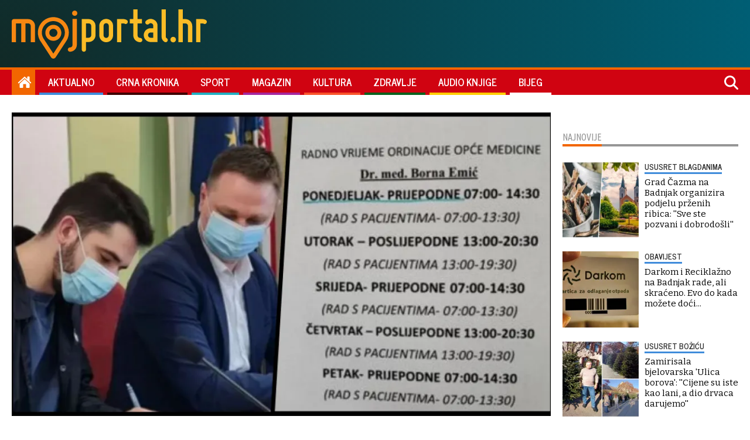

--- FILE ---
content_type: text/html
request_url: https://www.mojportal.hr/aktualno/mladi-lijecnik-borna-emic-poceo-raditi-u-ambulanti-u-garesnickom-brestovcu/
body_size: 6884
content:
<!DOCTYPE html>
<html lang="hr">
  <head>
    <meta http-equiv="Content-Type" content="text/html; charset=UTF-8">
    <meta http-equiv="X-UA-Compatible" content="IE=edge">
    <meta name="viewport" content="width=device-width, initial-scale=1.0">

    <meta http-equiv="Cache-Control" content="no-cache, no-store, must-revalidate" />
    <meta http-equiv="Pragma" content="no-cache" />
    <meta http-equiv="Expires" content="-1" />

    <meta property="article:published_time" content="2022-10-31T07:44:27.000Z" />
    
    <!-- FB, Instagram -->
    <meta property="og:url"                content="https://www.mojportal.hr/aktualno/mladi-lijecnik-borna-emic-poceo-raditi-u-ambulanti-u-garesnickom-brestovcu/" />
	<meta property="og:type"               content="article" />
	<meta property="og:title"              content="Mladi liječnik Borna Emić počeo raditi u ambulanti u Garešničkom Brestovcu
" />
	<meta property="og:description"        content="Veselim se raditi s ovim ljudima, čine mi se jako pristojni i vidim da su veseli što sada imaju stalnog liječnika, kazao je dr. Borna Emić
" />
	<meta property="og:image"              content="https://www.mojportal.hr/media/2022/10/28/35706/H-collage-1-1200.webp" />
    
    <!-- Twitter -->
    <meta property="twitter:card" content="summary_large_image">
    <meta property="twitter:url" content="https://www.dnevnik.si/aktualno/mladi-lijecnik-borna-emic-poceo-raditi-u-ambulanti-u-garesnickom-brestovcu/">
    <meta property="twitter:title" content="Mladi liječnik Borna Emić počeo raditi u ambulanti u Garešničkom Brestovcu
">
    <meta property="twitter:description" content="Veselim se raditi s ovim ljudima, čine mi se jako pristojni i vidim da su veseli što sada imaju stalnog liječnika, kazao je dr. Borna Emić
">
    <meta property="twitter:image" content="https://www.dnevnik.si/media/2022/10/28/35706/H-collage-1-1200.webp">
    
    <title>Mladi liječnik Borna Emić počeo raditi u ambulanti u Garešničkom Brestovcu
</title>
    <meta name="description" content="Veselim se raditi s ovim ljudima, čine mi se jako pristojni i vidim da su veseli što sada imaju stalnog liječnika, kazao je dr. Borna Emić
" />
    <meta name="keywords" content="" />

    <!-- Favicons -->
    <!-- Favicons -->
<link rel="icon" sizes="16x16" href="/themes/moj-portal/graphics/favicon.png">
<link rel="icon" sizes="16x16" href="/themes/moj-portal/graphics/favicon.ico">
<link rel="apple-touch-icon" sizes="192x192" href="/themes/moj-portal/graphics/apple-touch-icon.png">
<link rel="apple-touch-icon" sizes="57x57" href="/themes/moj-portal/graphics/apple-icon-57x57.png">
<link rel="apple-touch-icon" sizes="60x60" href="/themes/moj-portal/graphics/apple-icon-60x60.png">
<link rel="apple-touch-icon" sizes="72x72" href="/themes/moj-portal/graphics/apple-icon-72x72.png">
<link rel="apple-touch-icon" sizes="76x76" href="/themes/moj-portal/graphics/apple-icon-76x76.png">
<link rel="apple-touch-icon" sizes="114x114" href="/themes/moj-portal/graphics/apple-icon-114x114.png">
<link rel="apple-touch-icon" sizes="120x120" href="/themes/moj-portal/graphics/apple-icon-120x120.png">
<link rel="apple-touch-icon" sizes="144x144" href="/themes/moj-portal/graphics/apple-icon-144x144.png">
<link rel="apple-touch-icon" sizes="152x152" href="/themes/moj-portal/graphics/apple-icon-152x152.png">
<link rel="apple-touch-icon" sizes="180x180" href="/themes/moj-portal/graphics/apple-icon-180x180.png">
<link rel="icon" type="image/png" sizes="192x192" href="/themes/moj-portal/graphics/android-icon-192x192.png">
<link rel="icon" type="image/png" sizes="32x32" href="/themes/moj-portal/graphics/favicon-32x32.png">
<link rel="icon" type="image/png" sizes="96x96" href="/themes/moj-portal/graphics/favicon-96x96.png">
<link rel="icon" type="image/png" sizes="16x16" href="/themes/moj-portal/graphics/favicon-16x16.png">
<link rel="manifest" href="/themes/moj-portal/graphics/manifest.json">
<meta name="msapplication-TileColor" content="#ffffff">
<meta name="msapplication-TileImage" content="/themes/moj-portal/graphics/ms-icon-144x144.png">
<meta name="theme-color" content="#ffffff">

    <!-- CSS -->
    <link href="/themes/moj-portal/style.css" rel="stylesheet">
    
    <!-- Google Fonts -->
    <link rel="preconnect" href="https://fonts.googleapis.com">
    <link rel="preconnect" href="https://fonts.gstatic.com" crossorigin>
    <link href="https://fonts.googleapis.com/css2?family=Bitter:ital,wght@0,400;0,500;0,600;0,700;0,900;1,700&family=News+Cycle:wght@400;700&display=swap&family=Ubuntu+Condensed&display=swap" rel="stylesheet">     
    
    <!-- JS -->
    <script src="/themes/moj-portal/js/myscript.js"></script>
    <script src="/static/required/js/se_required.js"></script>
    
   <!-- GOOGLE ADS -->
    <script async src="https://securepubads.g.doubleclick.net/tag/js/gpt.js"></script>
    <script src="https://cdn.234doo.com/mojportal.js"></script>
    <!-- GOOGLE ADS END -->

</head>

  <body>
   <script type='text/javascript'><!--// <![CDATA[OA_show(1);// ]]> --></script><noscript><a target='_blank' href='http://ad.mojportal.hr/www/delivery/ck.php?n=fdd0ecb'><img border='0' alt='' src='http://ad.mojportal.hr/www/delivery/avw.php?zoneid=1&n=fdd0ecb' /></a></noscript>
    <script async defer src="https://connect.facebook.net/en_US/sdk.js#xfbml=1&version=v3.2"></script>
    <div class="main-wrapper">
<div class="se-header">
	<div id="module_7" class="se-header--top"></div>
	<script>load_module('7');</script>
	<div id="module_8"  class="se-header--bottom"></div>
	<script>load_module('8');</script>
</div>
<div class="se-module se-module--breake_1">
	<div id="home_v1">
		<script>googletag.cmd.push(function() { googletag.display('home_v1');});</script>
	</div>
</div>
<div class="se-page se-page--mp se-page--article aktualno">
	<div class="se-article se-article--classic">
		<div class="se-article_content">
			<div class="se-article_content--top">
				<div class="se-article__image gallery">
					<figure class="se-article--figure">
  <picture>
    <source media="(min-width: 768px)" srcset="/media/2022/10/28/35706/H-collage-1-960.webp">
<source media="(min-width: 480px)" srcset="/media/2022/10/28/35706/H-collage-1-720.webp">
<source media="(min-width: 1px)" srcset="/media/2022/10/28/35706/H-collage-1-410.webp">

    <img data-lb-desktop="/media/2022/10/28/35706/O-collage-1-1200.webp" data-lb-mobile="/media/2022/10/28/35706/O-collage-1-410.webp" class="main-gallery-image se_image_lb" src="/media/2022/10/28/35706/H-collage-1-410.webp" alt="Foto: KruGare&scaron;nica" />
  </picture>
</figure>
<div class="se-caption se-caption--article-image main-gallery-image-caption se-card__image-caption">
    <p>Mladi liječnik Borna Emić počeo raditi u ambulanti u Garešničkom Brestovcu/Foto: KruGarešnica</p>

</div>
<div class="article-image article-image--icons">
      
</div>
					<div class="se-article--gallerythums"> 
						<div onClick="scrollToLeft(this)" class="gallery-arrow gallery-arrow--left"></div>
						<div class="gallery--thumbs">
							
						</div>
						<div onclick="scrollRight(this)" class="gallery-arrow gallery-arrow--right"></div>
					</div>	
				</div>
				<div class="se-article--supertitle">
					ZDRAVSTVENA SKRB
				</div>
				<h1 class="se-article--head">
					Mladi liječnik Borna Emić počeo raditi u ambulanti u Garešničkom Brestovcu
				</h1>
				<h2 class="se-article--subhead">
					Veselim se raditi s ovim ljudima, čine mi se jako pristojni i vidim da su veseli što sada imaju stalnog liječnika, kazao je dr. Borna Emić
				</h2>
				<div class="se-article--info">
					<div class="se-article--published">
						31.10.2022. u 08:44
					</div>
					<div class="se-article--author">
						Piše: Redakcija <!-- Definirano u template-ima -->
					</div>           
					<div class="se-article--share">
						<a class="article_share-icon article_share-icon--facebook" title="Facebook" href="https://www.facebook.com/sharer.php?u=https://www.mojportal.hr/aktualno/mladi-lijecnik-borna-emic-poceo-raditi-u-ambulanti-u-garesnickom-brestovcu/" onclick="window.open(this.href, 'tweetWin', 'left=50,top=50,width=600,height=450,toolbar=0'); return false;">
							<svg xmlns="http://www.w3.org/2000/svg" viewBox="0 0 320 512"><!--!Font Awesome Free 6.6.0 by @fontawesome - https://fontawesome.com License - https://fontawesome.com/license/free Copyright 2024 Fonticons, Inc.--><path d="M80 299.3V512H196V299.3h86.5l18-97.8H196V166.9c0-51.7 20.3-71.5 72.7-71.5c16.3 0 29.4 .4 37 1.2V7.9C291.4 4 256.4 0 236.2 0C129.3 0 80 50.5 80 159.4v42.1H14v97.8H80z"></path></svg>
						</a>
						<a class="article_share-icon article_share-icon--twitter" title="Twitter" href="https://twitter.com/intent/tweet?text=Mladi liječnik Borna Emić počeo raditi u ambulanti u Garešničkom Brestovcu
&url=https://www.mojportal.hr/aktualno/mladi-lijecnik-borna-emic-poceo-raditi-u-ambulanti-u-garesnickom-brestovcu/" onclick="window.open(this.href, 'tweetWin', 'left=50,top=50,width=600,height=450,toolbar=0'); return false;">
							<svg xmlns="http://www.w3.org/2000/svg" viewBox="0 0 512 512"><!--!Font Awesome Free 6.6.0 by @fontawesome - https://fontawesome.com License - https://fontawesome.com/license/free Copyright 2024 Fonticons, Inc.--><path d="M389.2 48h70.6L305.6 224.2 487 464H345L233.7 318.6 106.5 464H35.8L200.7 275.5 26.8 48H172.4L272.9 180.9 389.2 48zM364.4 421.8h39.1L151.1 88h-42L364.4 421.8z"></path></svg>
						</a> 
						<a class="article_share-icon article_share-icon--whatsapp" title="Whatsapp" href="whatsapp://send?text=https%3A%2F%2Fmojportal.hr/aktualno/mladi-lijecnik-borna-emic-poceo-raditi-u-ambulanti-u-garesnickom-brestovcu/" onclick="window.open(this.href, 'tweetWin', 'left=50,top=50,width=600,height=450,toolbar=0'); return false;" data-action="share/whatsapp/share">
							<svg xmlns="http://www.w3.org/2000/svg" viewBox="0 0 448 512"><!--!Font Awesome Free 6.6.0 by @fontawesome - https://fontawesome.com License - https://fontawesome.com/license/free Copyright 2024 Fonticons, Inc.--><path d="M380.9 97.1C339 55.1 283.2 32 223.9 32c-122.4 0-222 99.6-222 222 0 39.1 10.2 77.3 29.6 111L0 480l117.7-30.9c32.4 17.7 68.9 27 106.1 27h.1c122.3 0 224.1-99.6 224.1-222 0-59.3-25.2-115-67.1-157zm-157 341.6c-33.2 0-65.7-8.9-94-25.7l-6.7-4-69.8 18.3L72 359.2l-4.4-7c-18.5-29.4-28.2-63.3-28.2-98.2 0-101.7 82.8-184.5 184.6-184.5 49.3 0 95.6 19.2 130.4 54.1 34.8 34.9 56.2 81.2 56.1 130.5 0 101.8-84.9 184.6-186.6 184.6zm101.2-138.2c-5.5-2.8-32.8-16.2-37.9-18-5.1-1.9-8.8-2.8-12.5 2.8-3.7 5.6-14.3 18-17.6 21.8-3.2 3.7-6.5 4.2-12 1.4-32.6-16.3-54-29.1-75.5-66-5.7-9.8 5.7-9.1 16.3-30.3 1.8-3.7 .9-6.9-.5-9.7-1.4-2.8-12.5-30.1-17.1-41.2-4.5-10.8-9.1-9.3-12.5-9.5-3.2-.2-6.9-.2-10.6-.2-3.7 0-9.7 1.4-14.8 6.9-5.1 5.6-19.4 19-19.4 46.3 0 27.3 19.9 53.7 22.6 57.4 2.8 3.7 39.1 59.7 94.8 83.8 35.2 15.2 49 16.5 66.6 13.9 10.7-1.6 32.8-13.4 37.4-26.4 4.6-13 4.6-24.1 3.2-26.4-1.3-2.5-5-3.9-10.5-6.6z"></path></svg>
						</a>    
						<a class="article_share-icon article_share-icon--viber" title="Viber" href="viber://forward?text=https%3A%2F%2Fmojportal.hr/aktualno/mladi-lijecnik-borna-emic-poceo-raditi-u-ambulanti-u-garesnickom-brestovcu/" onclick="window.open(this.href, 'tweetWin', 'left=50,top=50,width=600,height=450,toolbar=0'); return false;">
							<svg xmlns="http://www.w3.org/2000/svg" viewBox="0 0 512 512"><!--!Font Awesome Free 6.6.0 by @fontawesome - https://fontawesome.com License - https://fontawesome.com/license/free Copyright 2024 Fonticons, Inc.--><path d="M444 49.9C431.3 38.2 379.9 .9 265.3 .4c0 0-135.1-8.1-200.9 52.3C27.8 89.3 14.9 143 13.5 209.5c-1.4 66.5-3.1 191.1 117 224.9h.1l-.1 51.6s-.8 20.9 13 25.1c16.6 5.2 26.4-10.7 42.3-27.8 8.7-9.4 20.7-23.2 29.8-33.7 82.2 6.9 145.3-8.9 152.5-11.2 16.6-5.4 110.5-17.4 125.7-142 15.8-128.6-7.6-209.8-49.8-246.5zM457.9 287c-12.9 104-89 110.6-103 115.1-6 1.9-61.5 15.7-131.2 11.2 0 0-52 62.7-68.2 79-5.3 5.3-11.1 4.8-11-5.7 0-6.9 .4-85.7 .4-85.7-.1 0-.1 0 0 0-101.8-28.2-95.8-134.3-94.7-189.8 1.1-55.5 11.6-101 42.6-131.6 55.7-50.5 170.4-43 170.4-43 96.9 .4 143.3 29.6 154.1 39.4 35.7 30.6 53.9 103.8 40.6 211.1zm-139-80.8c.4 8.6-12.5 9.2-12.9 .6-1.1-22-11.4-32.7-32.6-33.9-8.6-.5-7.8-13.4 .7-12.9 27.9 1.5 43.4 17.5 44.8 46.2zm20.3 11.3c1-42.4-25.5-75.6-75.8-79.3-8.5-.6-7.6-13.5 .9-12.9 58 4.2 88.9 44.1 87.8 92.5-.1 8.6-13.1 8.2-12.9-.3zm47 13.4c.1 8.6-12.9 8.7-12.9 .1-.6-81.5-54.9-125.9-120.8-126.4-8.5-.1-8.5-12.9 0-12.9 73.7 .5 133 51.4 133.7 139.2zM374.9 329v.2c-10.8 19-31 40-51.8 33.3l-.2-.3c-21.1-5.9-70.8-31.5-102.2-56.5-16.2-12.8-31-27.9-42.4-42.4-10.3-12.9-20.7-28.2-30.8-46.6-21.3-38.5-26-55.7-26-55.7-6.7-20.8 14.2-41 33.3-51.8h.2c9.2-4.8 18-3.2 23.9 3.9 0 0 12.4 14.8 17.7 22.1 5 6.8 11.7 17.7 15.2 23.8 6.1 10.9 2.3 22-3.7 26.6l-12 9.6c-6.1 4.9-5.3 14-5.3 14s17.8 67.3 84.3 84.3c0 0 9.1 .8 14-5.3l9.6-12c4.6-6 15.7-9.8 26.6-3.7 14.7 8.3 33.4 21.2 45.8 32.9 7 5.7 8.6 14.4 3.8 23.6z"></path></svg>
						</a>       
					</div>
				</div>
			</div>
			<div class="se-article_content--left">
				<div class="se-container--sticky">
					<div class="se-article--related">
						<div class="se-module_head_inarticle se-module_head--related">
    <div class="se-module_head_inarticle--title">Vezane vijesti</div>
</div>
<input type="hidden" name="missing-card" value="5279">
<input type="hidden" name="missing-card" value="7607">
<input type="hidden" name="missing-card" value="7766">
<input type="hidden" name="missing-card" value="7879">
					</div>
				</div>	
			</div>
			<div class="se-article_content--main">
				<div class="se-article--text">
					<body><p>GAREŠNICA – U Domu zdravlja Bjelovarsko-bilogorske županije, u Garešničkom Brestovcu je od prošlog tjedna zaposlen novi liječnik na puno radno vrijeme, dr. Borna Emić, piše <a href="https://krugaresnica.info/2022/10/27/mladi-lijecnik-dr-borna-emic-u-ambulanti-u-gar-brestovcu/">KruGarešnica.</a></p>

<p>V.d. ravnatelj Doma zdravlja Josip Rajković vjeruje da će uspješno obavljati poslove liječnika u ordinaciji opće medicine, na zadovoljstvo struke i pacijenata.</p>

<html><head><meta http-equiv="Content-Type" content="text/html; charset=utf-8"></head><body><div id="content_v1">
<script>googletag.cmd.push(function() { googletag.display('content_v1');});</script>
</div></body></html><p>Mladi liječnik dobitnik je i dekanove nagrade za uspjeh Medicinskog fakulteta u Zagrebu, također i javnog priznanja Općine Štefanje, a bio je i stipendist Bjelovarsko-bilogorske županije. Zadovoljstvo radom u brestovačkoj ambulanti je obostrano, kaže za prva iskustva s pacijentima.</p>

<h2>Novo radno vrijeme ambulante</h2>

<p>-Zasad mi se jako sviđa. Oduvijek me privlačila obiteljska medicina s obzirom da mi je i mama liječnica. Županijska stipendija mi je puno pomogla. Drago mi je što se Županija i Grad brinu za studente. Veselim se raditi s ovim ljudima, čine mi se jako pristojni i vidim da su jako veseli što sada imaju stalnog liječnika, kazao je dr. Borna Emić.</p>

<html><head><meta http-equiv="Content-Type" content="text/html; charset=utf-8"></head><body><div id="content_v2">
<script>googletag.cmd.push(function() { googletag.display('content_v2');});</script>
</div></body></html><p>Ambulanta Doma zdravlja Garešnica u Garešničkom Brestovcu ima i novo radno vrijeme: ponedjeljkom, srijedom i petkom od 7 do 14,30 te utorkom i četvrtkom poslijepodne, od 13 do 19 sati i 30 minuta, piše <a href="https://krugaresnica.info/2022/10/27/mladi-lijecnik-dr-borna-emic-u-ambulanti-u-gar-brestovcu/">KruGarešnica</a>.</p></body>
				</div>
				<div class="se-article--tags">
					
				</div>
				<div id="InArticle_3" class="se-ad se-ad--inarticlebottom">
					<div id="content_v3">
					<script>googletag.cmd.push(function() { googletag.display('content_v3');});</script>
					</div>
				</div>
				<div id="midasWidget__10830"></div>
			</div>
		</div>
		<div class="se-article__side">
			<div class="se-container--sticky">
				<div class="se-module se-module--sidebar_1">
					<div id="sidebar_v1">
						<script>googletag.cmd.push(function() { googletag.display('sidebar_v1');});</script>
					</div>
				</div>
				<div class="se-module--newest">
					<div class="se-module se-module--newest">
	<div class="se-module_head_inarticle se-module_head--newest">
		<div class="se-module_head_inarticle--title">Najnovije</div>
	</div>
	<article class="se-card se-card--s se-card--inline se-card--aktualno">
	<a class="se-card__wrap se-card--link" href="/aktualno/grad-cazma-na-badnjak-organizira-podjelu-przenih-ribica-sve-ste-pozvani-i-dobrodosli/">
		<figure class="se-card_figure">
    <picture class="se-card_figure--picture">
        <source media="(min-width: 1px)" srcset="/media/2024/12/23/75441/K-ribice_cazma-160.webp">

        <img loading="lazy" class="se-image se-image--card" src="/media/2024/12/23/75441/K-ribice_cazma-160.webp" alt="Foto: Marko Mi&scaron;čević (Cropix), Davor Kirin (Grad Čazma)">
    </picture>
	<div class="se-card_figure--icons">
		
    </div>
</figure>
		<div class="se-card--content">
			<div class="se-card--supertitle">USUSRET BLAGDANIMA</div>
			<div class="se-card--head">Grad Čazma na Badnjak organizira podjelu prženih ribica: ''Sve ste pozvani i dobrodošli''</div>
		</div>
	</a>
</article>
	<article class="se-card se-card--s se-card--inline se-card--aktualno">
	<a class="se-card__wrap se-card--link" href="/aktualno/darkom-i-reciklazno-na-badnjak-rade-ali-skraceno-evo-do-kada-mozete-doci/">
		<figure class="se-card_figure">
    <picture class="se-card_figure--picture">
        <source media="(min-width: 1px)" srcset="/media/2024/12/20/75386/K-20231130_181247__1_-160.webp">

        <img loading="lazy" class="se-image se-image--card" src="/media/2024/12/20/75386/K-20231130_181247__1_-160.webp" alt="Kartica za odlaganje otpada/Foto: Nikica Puhalo/MojPortal.hr">
    </picture>
	<div class="se-card_figure--icons">
		
    </div>
</figure>
		<div class="se-card--content">
			<div class="se-card--supertitle">OBAVIJEST</div>
			<div class="se-card--head">Darkom i Reciklažno na Badnjak rade, ali skraćeno. Evo do kada možete doći...</div>
		</div>
	</a>
</article>
	<article class="se-card se-card--s se-card--inline se-card--aktualno">
	<a class="se-card__wrap se-card--link" href="/aktualno/zamirisala-bjelovarska-ulica-borova-cijene-su-iste-kao-lani-a-dio-drvaca-darujemo/">
		<figure class="se-card_figure">
    <picture class="se-card_figure--picture">
        <source media="(min-width: 1px)" srcset="/media/2024/12/23/75439/K-ULICA_BOROVA-160.webp">

        <img loading="lazy" class="se-image se-image--card" src="/media/2024/12/23/75439/K-ULICA_BOROVA-160.webp" alt="Foto: Slavica Trgovac Martan">
    </picture>
	<div class="se-card_figure--icons">
		
    </div>
</figure>
		<div class="se-card--content">
			<div class="se-card--supertitle">USUSRET BOŽIĆU</div>
			<div class="se-card--head">Zamirisala bjelovarska 'Ulica borova': ''Cijene su iste kao lani, a dio drvaca darujemo''</div>
		</div>
	</a>
</article>
	<article class="se-card se-card--s se-card--inline se-card--aktualno">
	<a class="se-card__wrap se-card--link" href="/aktualno/skole-pozivaju-dodite-danas-u-18-sati-i-zajedno-s-nama-odajte-pocast-zrtvama-iz-os-precko/">
		<figure class="se-card_figure">
    <picture class="se-card_figure--picture">
        <source media="(min-width: 1px)" srcset="/media/2024/12/23/75430/K-skola_svijece18-201224-160.webp">

        <img loading="lazy" class="se-image se-image--card" src="/media/2024/12/23/75430/K-skola_svijece18-201224-160.webp" alt="Građani pale svijeće i ostavljaju poruke za sve stradale u dana&scaron;njem krvavom pohodu u &scaron;koli u Prečkom/Foto:Goran Mehkek/ CROPIX ">
    </picture>
	<div class="se-card_figure--icons">
		
    </div>
</figure>
		<div class="se-card--content">
			<div class="se-card--supertitle">ZA SIGURNU ŠKOLU</div>
			<div class="se-card--head">Škole pozivaju: ''Dođite danas u 18 sati i zajedno s nama odajte počast žrtvama iz OŠ Prečko''</div>
		</div>
	</a>
</article>
</div>
				</div>
			</div>
		</div>
  	</div>
	<div id="midasWidget__10524"></div>
</div>
<div id="module_13" class="se-footer"></div><script>load_module('13');</script>
<!-- The modal (overlay) -->
<!-- The modal (overlay) using in Gallery pop-up -->
<div class="modal">
    <span class="modal-counter"></span>
    <span class="modal-close">×</span>
    <div class="modal-arrow modal-arrow-left"><svg xmlns="http://www.w3.org/2000/svg" viewBox="0 0 512 512"><!--!Font Awesome Free 6.5.2 by @fontawesome - https://fontawesome.com License - https://fontawesome.com/license/free Copyright 2024 Fonticons, Inc.--><path d="M512 256A256 256 0 1 0 0 256a256 256 0 1 0 512 0zM231 127c9.4-9.4 24.6-9.4 33.9 0s9.4 24.6 0 33.9l-71 71L376 232c13.3 0 24 10.7 24 24s-10.7 24-24 24l-182.1 0 71 71c9.4 9.4 9.4 24.6 0 33.9s-24.6 9.4-33.9 0L119 273c-9.4-9.4-9.4-24.6 0-33.9L231 127z"></path></svg> </div>
    <img class="modal-content" src="">
    <div class="modal-arrow modal-arrow-right"><svg xmlns="http://www.w3.org/2000/svg" viewBox="0 0 512 512"><!--!Font Awesome Free 6.5.2 by @fontawesome - https://fontawesome.com License - https://fontawesome.com/license/free Copyright 2024 Fonticons, Inc.--><path d="M0 256a256 256 0 1 0 512 0A256 256 0 1 0 0 256zM281 385c-9.4 9.4-24.6 9.4-33.9 0s-9.4-24.6 0-33.9l71-71L136 280c-13.3 0-24-10.7-24-24s10.7-24 24-24l182.1 0-71-71c-9.4-9.4-9.4-24.6 0-33.9s24.6-9.4 33.9 0L393 239c9.4 9.4 9.4 24.6 0 33.9L281 385z"></path></svg> </div>
    <div class="modal-caption"></div>
</div>
<!-- JS -->
<script async src="https://cdn2.midas-network.com/Scripts/midasWidget-17-869-10524-10830.js"></script>
<script src="/static/required/js/se_gallery.js"></script>
<script src="/static/required/js/se_lightbox.js"></script>
<script async src="//www.instagram.com/embed.js"></script>
<script async src="https://platform.twitter.com/widgets.js" charset="utf-8"></script>
<script async src="https://www.tiktok.com/embed.js"></script>    </div>


  </body>
</html>

--- FILE ---
content_type: text/html
request_url: https://www.mojportal.hr/modules/7/module.html
body_size: 34
content:
<div class="menu1__header_slab">
   <div class="menu1__header">
      <a href="/" class="menu1__header_link menu1__homelink"></a>
      <div class="menu1__ad">
        <div id='logo_v1'>
      	  <script>googletag.cmd.push(function() { googletag.display('logo_v1');});</script>
        </div>
      </div>
   </div>
</div>

--- FILE ---
content_type: application/javascript
request_url: https://www.mojportal.hr/static/required/js/se_required.js
body_size: 992
content:
//SE required for module import
function load_module(moduleID){
    fetch('/modules/' + moduleID + '/module.html').then(function (response) {
  // The API call was successful!
  return response.text();
    }).then(function (html) {
      document.getElementById('module_'+moduleID).innerHTML = html;
  if(moduleID==7){  //XX -> header module ID
       var today = new Date();
      // Get the day of the month
      var dd = today.getDate();
      // Get the month (adding 1 because months are zero-based)
      var mm = today.getMonth() + 1;
// Add leading zero if the day is less than 10
if (dd < 10) {
    dd = '0' + dd;
}
// Add leading zero if the month is less than 10
if (mm < 10) {
    mm = '0' + mm;
}
      // Get the year
      var yyyy = today.getFullYear();
          var osmrtniceLinks = document.getElementsByClassName('osmrtnice-date');
      for (e of osmrtniceLinks) {
          e.href = e.href+'/'+yyyy+'/'+mm+'/'+dd+'/';
      }
       }
    }).catch(function (err) {
  // There was an error
  console.warn('Something went wrong.', err);
    });
}





--- FILE ---
content_type: application/javascript; charset=utf-8
request_url: https://fundingchoicesmessages.google.com/f/AGSKWxV0IV7kYHqkuZ_tpbqV-g9mzUBGs8bsG9XIKZK9esC_0SAOqObjNhBpvp3FuqyvKg4FGovl2WhdaTlpTp_lRxKAxg8YqEANOQE5AgIWZY6uoAELvHnf9O-xgJ5yDhL5RmbtxBJpsv_z-Luq_9PNg0l7ucYnXFrRmVTspuk8Jeft8Fsuo0UFX3CZ46KZ/_/adcontroller.-ad-340x400-/banner.htm?/ads/3002./ajs?zoneid=
body_size: -1288
content:
window['cf341075-54e0-4939-9a85-d014e647ff6e'] = true;